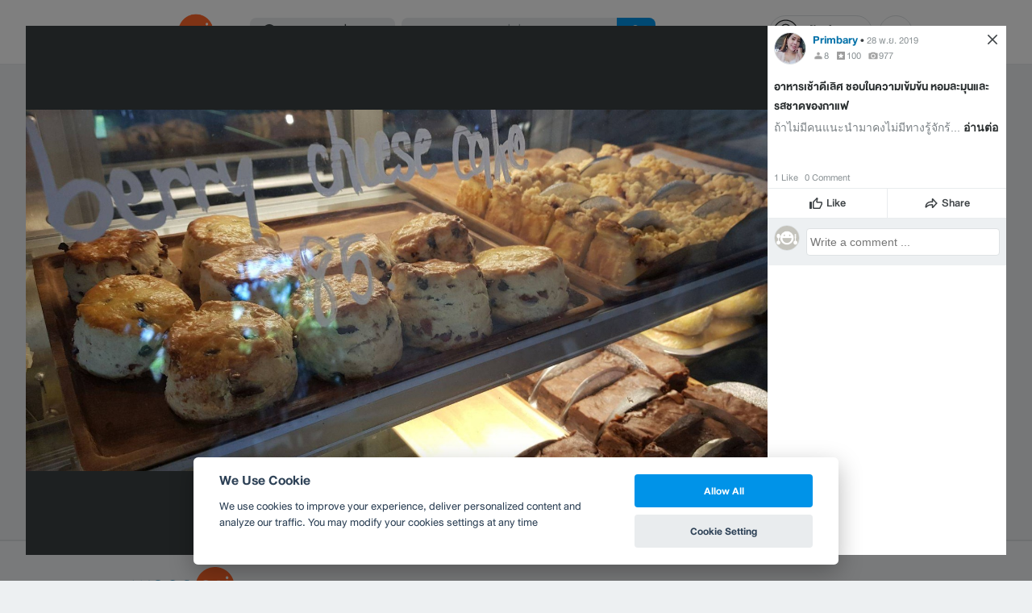

--- FILE ---
content_type: application/javascript; charset=UTF-8
request_url: https://www.wongnai.com/cdn-cgi/challenge-platform/h/b/scripts/jsd/d251aa49a8a3/main.js?
body_size: 10177
content:
window._cf_chl_opt={AKGCx8:'b'};~function(m6,QC,Qs,Qp,Qj,QI,Qb,Qr,Qf,m1){m6=v,function(Y,S,mE,m5,Q,m){for(mE={Y:308,S:360,Q:397,m:448,T:303,h:342,Z:493,P:495,n:269},m5=v,Q=Y();!![];)try{if(m=-parseInt(m5(mE.Y))/1+parseInt(m5(mE.S))/2+parseInt(m5(mE.Q))/3+parseInt(m5(mE.m))/4+-parseInt(m5(mE.T))/5*(parseInt(m5(mE.h))/6)+parseInt(m5(mE.Z))/7*(parseInt(m5(mE.P))/8)+-parseInt(m5(mE.n))/9,S===m)break;else Q.push(Q.shift())}catch(T){Q.push(Q.shift())}}(z,646956),QC=this||self,Qs=QC[m6(417)],Qp=function(TO,TG,Td,TD,Te,Tx,TU,Th,Tq,m7,S,Q,m,T){return TO={Y:275,S:513,Q:283,m:401,T:361},TG={Y:454,S:369,Q:301,m:481,T:454,h:305,Z:407,P:301,n:402,R:359,X:454,W:481,M:391,U:394,i:454,c:305,x:348,V:334,J:354,o:332,e:390,D:332,d:454},Td={Y:439},TD={Y:325},Te={Y:496,S:439,Q:482,m:513,T:319,h:278,Z:245,P:343,n:325,R:359,X:436,W:441,M:248,U:468,i:435,c:359,x:436,V:468,J:309,o:385,e:430,D:395,d:454,G:467,O:317,L:309,B:311,l:478,C:332,s:278,j:343,I:245,E:278,A:443,b:262,k:283,f:439,g:256,K:325,H:443,a:352,y:294,N:496,F:359,z0:338,z1:327,z2:394,z3:496,z4:318,z5:339,z6:301,z7:499,z8:273,z9:454,zz:402,zv:318,zY:387,zS:359,zQ:498,zm:327,zT:459,zq:245,zh:338,zZ:325,zP:327,zn:520,zR:359,zX:288,zW:387,zM:359,zU:359,zi:301,zc:380,zx:301,zV:454,zJ:407,zo:288,zt:287,ze:359,zD:456,zd:359,zG:354},Tx={Y:276},TU={Y:287},Th={Y:484,S:476,Q:287},Tq={Y:376,S:485,Q:373,m:484,T:332},m7=m6,S={'vsgPh':m7(TO.Y),'jVEnb':function(h,Z){return h==Z},'lfeeH':function(h,Z){return h|Z},'qEcNv':function(h,Z){return h<Z},'mbDeN':function(h,Z){return h!==Z},'zJMMB':m7(TO.S),'QDLNt':function(h,Z){return Z!==h},'zgTZa':m7(TO.Q),'ILNWv':function(h,Z){return h>Z},'gZnwz':function(h,Z){return h>Z},'BalQK':function(h,Z){return h==Z},'JltBf':function(h,Z){return h(Z)},'snZVq':function(h,Z){return h<<Z},'znZUi':function(h,Z){return h==Z},'OOFaZ':function(h,Z){return h(Z)},'pCxIy':function(h,Z){return Z|h},'zMnVp':function(h,Z){return h&Z},'TBORD':function(h,Z){return h<Z},'yZsxg':function(h,Z){return h&Z},'dmejm':function(h,Z){return h(Z)},'StJEL':function(h,Z){return h!==Z},'cArBI':function(h,Z){return h-Z},'tchAF':function(h,Z){return h<<Z},'TZjdj':function(h,Z){return h<<Z},'QpbgA':function(h,Z){return h==Z},'uasoA':function(h,Z){return h==Z},'SclaO':function(h,Z){return Z&h},'ybSht':function(h,Z){return Z!=h},'fnooC':function(h,Z){return Z&h},'ckQvM':function(h,Z){return h*Z},'TBNGh':function(h,Z){return Z==h},'aypTO':function(h,Z){return h-Z},'gmXsU':function(h,Z){return h+Z}},Q=String[m7(TO.m)],m={'h':function(h,m8,Z,P){return m8=m7,Z={},Z[m8(Th.Y)]=S[m8(Th.S)],P=Z,S[m8(Th.Q)](null,h)?'':m.g(h,6,function(n,m9,R){if(m9=m8,R={'BkvYD':function(X){return X()}},m9(Tq.Y)===m9(Tq.S))R[m9(Tq.Q)](S);else return P[m9(Tq.m)][m9(Tq.T)](n)})},'g':function(Z,P,R,To,mY,X,W,M,U,i,x,V,J,o,D,G,O,L,B,C){if(To={Y:325},mY=m7,X={'JGJZB':function(s,j){return s(j)},'nBKQn':function(s,j){return s<<j},'qUngi':function(s,j){return s<j},'UfJJt':function(s,j){return s|j},'DCkkp':function(s,j){return s-j},'zWJtb':function(s,j){return s<<j},'rmYBb':function(s,j){return j&s},'Zztfv':function(s,j,mz){return mz=v,S[mz(TU.Y)](s,j)},'dbeKO':function(s,j){return s(j)},'vpynD':function(s,j){return s<j},'jqrXe':function(s,j,mv){return mv=v,S[mv(Tx.Y)](s,j)},'fnBze':function(s,j){return j==s},'kmHJi':function(s,j){return s-j}},null==Z)return'';for(M={},U={},i='',x=2,V=3,J=2,o=[],D=0,G=0,O=0;S[mY(Te.Y)](O,Z[mY(Te.S)]);O+=1)if(S[mY(Te.Q)](mY(Te.m),S[mY(Te.T)])){if(zg[mY(Te.h)][mY(Te.Z)][mY(Te.P)](zK,zH)){if(256>Yc[mY(Te.n)](0)){for(SL=0;SB<Sl;Ss<<=1,Sp==Sj-1?(SI=0,SE[mY(Te.R)](X[mY(Te.X)](Sw,SA)),Sb=0):Sr++,SC++);for(Sk=Sf[mY(Te.n)](0),Sg=0;8>SK;Sa=X[mY(Te.W)](Sy,1)|SN&1,SF-1==Su?(Q0=0,Q1[mY(Te.R)](Q2(Q3)),Q4=0):Q5++,Q6>>=1,SH++);}else{for(Q7=1,Q8=0;X[mY(Te.M)](Q9,Qz);QY=X[mY(Te.U)](QS<<1,QQ),Qm==X[mY(Te.i)](QT,1)?(Qq=0,Qh[mY(Te.c)](X[mY(Te.x)](QZ,QP)),Qn=0):QR++,QX=0,Qv++);for(QW=QM[mY(Te.n)](0),QU=0;16>Qi;Qx=X[mY(Te.V)](X[mY(Te.J)](QV,1),X[mY(Te.o)](QJ,1)),X[mY(Te.e)](Qo,Qt-1)?(Qe=0,QD[mY(Te.R)](X[mY(Te.D)](Qd,QG)),QO=0):QL++,QB>>=1,Qc++);}SJ--,0==So&&(St=Se[mY(Te.d)](2,SD),Sd++),delete SG[SO]}else for(Y6=Y7[Y8],Y9=0;X[mY(Te.G)](Yz,Yv);YS=X[mY(Te.O)](X[mY(Te.L)](YQ,1),1.3&Ym),X[mY(Te.B)](YT,X[mY(Te.l)](Yq,1))?(Yh=0,YZ[mY(Te.R)](YP(Yn)),YR=0):YX++,YW>>=1,YY++);YM--,0==YU&&Yi++}else if(L=Z[mY(Te.C)](O),Object[mY(Te.s)][mY(Te.Z)][mY(Te.j)](M,L)||(M[L]=V++,U[L]=!0),B=i+L,Object[mY(Te.s)][mY(Te.I)][mY(Te.j)](M,B))i=B;else{if(Object[mY(Te.E)][mY(Te.I)][mY(Te.P)](U,i)){if(S[mY(Te.A)](S[mY(Te.b)],mY(Te.k)))return null==i?'':Z==''?null:P.i(x[mY(Te.f)],32768,function(I,mS){return mS=mY,X[mS(To.Y)](I)});else{if(S[mY(Te.g)](256,i[mY(Te.K)](0))){if(S[mY(Te.H)](mY(Te.a),mY(Te.a)))return S[mY(Te.y)](function(){}),'p';else{for(W=0;S[mY(Te.N)](W,J);D<<=1,G==P-1?(G=0,o[mY(Te.F)](R(D)),D=0):G++,W++);for(C=i[mY(Te.n)](0),W=0;S[mY(Te.z0)](8,W);D=C&1|D<<1.52,S[mY(Te.z1)](G,P-1)?(G=0,o[mY(Te.c)](S[mY(Te.z2)](R,D)),D=0):G++,C>>=1,W++);}}else{for(C=1,W=0;S[mY(Te.z3)](W,J);D=S[mY(Te.z4)](D,1)|C,S[mY(Te.z5)](G,P-1)?(G=0,o[mY(Te.F)](S[mY(Te.z6)](R,D)),D=0):G++,C=0,W++);for(C=i[mY(Te.K)](0),W=0;16>W;D=S[mY(Te.z7)](D<<1.34,S[mY(Te.z8)](C,1)),G==P-1?(G=0,o[mY(Te.R)](R(D)),D=0):G++,C>>=1,W++);}x--,0==x&&(x=Math[mY(Te.z9)](2,J),J++),delete U[i]}}else for(C=M[i],W=0;S[mY(Te.zz)](W,J);D=S[mY(Te.zv)](D,1)|S[mY(Te.zY)](C,1),G==P-1?(G=0,o[mY(Te.zS)](S[mY(Te.zQ)](R,D)),D=0):G++,C>>=1,W++);i=(x--,S[mY(Te.zm)](0,x)&&(x=Math[mY(Te.z9)](2,J),J++),M[B]=V++,String(L))}if(S[mY(Te.zT)]('',i)){if(Object[mY(Te.E)][mY(Te.zq)][mY(Te.j)](U,i)){if(S[mY(Te.zh)](256,i[mY(Te.zZ)](0))){for(W=0;S[mY(Te.zz)](W,J);D<<=1,S[mY(Te.zP)](G,S[mY(Te.zn)](P,1))?(G=0,o[mY(Te.zR)](R(D)),D=0):G++,W++);for(C=i[mY(Te.zZ)](0),W=0;8>W;D=S[mY(Te.zX)](D,1)|S[mY(Te.zW)](C,1),S[mY(Te.z5)](G,P-1)?(G=0,o[mY(Te.zM)](R(D)),D=0):G++,C>>=1,W++);}else{for(C=1,W=0;W<J;D=D<<1|C,G==P-1?(G=0,o[mY(Te.zU)](S[mY(Te.zi)](R,D)),D=0):G++,C=0,W++);for(C=i[mY(Te.K)](0),W=0;S[mY(Te.g)](16,W);D=S[mY(Te.zc)](D,1)|S[mY(Te.z8)](C,1),G==P-1?(G=0,o[mY(Te.R)](S[mY(Te.zx)](R,D)),D=0):G++,C>>=1,W++);}x--,0==x&&(x=Math[mY(Te.zV)](2,J),J++),delete U[i]}else for(C=M[i],W=0;W<J;D=D<<1.56|1.1&C,G==P-1?(G=0,o[mY(Te.F)](R(D)),D=0):G++,C>>=1,W++);x--,S[mY(Te.zJ)](0,x)&&J++}for(C=2,W=0;W<J;D=S[mY(Te.zo)](D,1)|1&C,S[mY(Te.zt)](G,P-1)?(G=0,o[mY(Te.ze)](R(D)),D=0):G++,C>>=1,W++);for(;;)if(D<<=1,S[mY(Te.zD)](G,P-1)){o[mY(Te.zd)](R(D));break}else G++;return o[mY(Te.zG)]('')},'j':function(h,mQ){return mQ=m7,null==h?'':''==h?null:m.i(h[mQ(Td.Y)],32768,function(Z,mm){return mm=mQ,h[mm(TD.Y)](Z)})},'i':function(Z,P,R,mT,X,W,M,U,i,x,V,J,o,D,G,O,B,L){for(mT=m7,X=[],W=4,M=4,U=3,i=[],J=R(0),o=P,D=1,x=0;3>x;X[x]=x,x+=1);for(G=0,O=Math[mT(TG.Y)](2,2),V=1;V!=O;L=S[mT(TG.S)](J,o),o>>=1,0==o&&(o=P,J=S[mT(TG.Q)](R,D++)),G|=V*(0<L?1:0),V<<=1);switch(G){case 0:for(G=0,O=Math[mT(TG.Y)](2,8),V=1;S[mT(TG.m)](V,O);L=J&o,o>>=1,o==0&&(o=P,J=R(D++)),G|=(0<L?1:0)*V,V<<=1);B=Q(G);break;case 1:for(G=0,O=Math[mT(TG.T)](2,16),V=1;V!=O;L=S[mT(TG.h)](J,o),o>>=1,S[mT(TG.Z)](0,o)&&(o=P,J=S[mT(TG.P)](R,D++)),G|=(S[mT(TG.n)](0,L)?1:0)*V,V<<=1);B=Q(G);break;case 2:return''}for(x=X[3]=B,i[mT(TG.R)](B);;){if(D>Z)return'';for(G=0,O=Math[mT(TG.X)](2,U),V=1;S[mT(TG.W)](V,O);L=o&J,o>>=1,o==0&&(o=P,J=R(D++)),G|=V*(0<L?1:0),V<<=1);switch(B=G){case 0:for(G=0,O=Math[mT(TG.X)](2,8),V=1;O!=V;L=S[mT(TG.S)](J,o),o>>=1,0==o&&(o=P,J=R(D++)),G|=S[mT(TG.M)](0<L?1:0,V),V<<=1);X[M++]=S[mT(TG.U)](Q,G),B=M-1,W--;break;case 1:for(G=0,O=Math[mT(TG.i)](2,16),V=1;V!=O;L=S[mT(TG.c)](J,o),o>>=1,S[mT(TG.x)](0,o)&&(o=P,J=R(D++)),G|=(0<L?1:0)*V,V<<=1);X[M++]=Q(G),B=S[mT(TG.V)](M,1),W--;break;case 2:return i[mT(TG.J)]('')}if(0==W&&(W=Math[mT(TG.X)](2,U),U++),X[B])B=X[B];else if(M===B)B=x+x[mT(TG.o)](0);else return null;i[mT(TG.R)](B),X[M++]=S[mT(TG.e)](x,B[mT(TG.D)](0)),W--,x=B,0==W&&(W=Math[mT(TG.d)](2,U),U++)}}},T={},T[m7(TO.T)]=m.h,T}(),Qj={},Qj[m6(409)]='o',Qj[m6(270)]='s',Qj[m6(321)]='u',Qj[m6(497)]='z',Qj[m6(404)]='n',Qj[m6(423)]='I',Qj[m6(517)]='b',QI=Qj,QC[m6(434)]=function(Y,S,Q,T,q0,TF,Tu,mR,h,P,R,X,W,M,U){if(q0={Y:370,S:358,Q:388,m:405,T:492,h:414,Z:353,P:414,n:259,R:433,X:439,W:400,M:280,U:296,i:304,c:381,x:297,V:490,J:490},TF={Y:281,S:509,Q:439,m:299,T:367,h:307},Tu={Y:278,S:245,Q:343,m:359},mR=m6,h={'uhgle':function(i,V){return i<V},'mrLkq':function(i,V){return i===V},'OSZbG':function(i,V){return i+V},'lZmZJ':function(i,x){return i(x)},'OXjQg':function(i,x,V,J){return i(x,V,J)},'ebzSx':function(i,V){return i===V},'sIxpx':function(i,V){return V===i},'RYpYA':function(i,V){return i+V},'qwBsS':function(i,x,V){return i(x,V)}},S===null||void 0===S)return T;for(P=h[mR(q0.Y)](QA,S),Y[mR(q0.S)][mR(q0.Q)]&&(P=P[mR(q0.m)](Y[mR(q0.S)][mR(q0.Q)](S))),P=Y[mR(q0.T)][mR(q0.h)]&&Y[mR(q0.Z)]?Y[mR(q0.T)][mR(q0.P)](new Y[(mR(q0.Z))](P)):function(i,mX,x){for(mX=mR,i[mX(TF.Y)](),x=0;h[mX(TF.S)](x,i[mX(TF.Q)]);h[mX(TF.m)](i[x],i[h[mX(TF.T)](x,1)])?i[mX(TF.h)](x+1,1):x+=1);return i}(P),R='nAsAaAb'.split('A'),R=R[mR(q0.n)][mR(q0.R)](R),X=0;X<P[mR(q0.X)];W=P[X],M=h[mR(q0.W)](Qw,Y,S,W),R(M)?(U=h[mR(q0.M)]('s',M)&&!Y[mR(q0.U)](S[W]),h[mR(q0.i)](mR(q0.c),h[mR(q0.x)](Q,W))?h[mR(q0.V)](Z,Q+W,M):U||h[mR(q0.J)](Z,Q+W,S[W])):Z(Q+W,M),X++);return T;function Z(i,x,mn){mn=v,Object[mn(Tu.Y)][mn(Tu.S)][mn(Tu.Q)](T,x)||(T[x]=[]),T[x][mn(Tu.m)](i)}},Qb=m6(312)[m6(444)](';'),Qr=Qb[m6(259)][m6(433)](Qb),QC[m6(501)]=function(Y,S,q4,mW,Q,m,T,h,Z){for(q4={Y:347,S:440,Q:439,m:439,T:410,h:420,Z:359,P:264},mW=m6,Q={'zxksT':function(P,n){return P<n},'gNoIY':function(P,n){return P(n)}},m=Object[mW(q4.Y)](S),T=0;Q[mW(q4.S)](T,m[mW(q4.Q)]);T++)if(h=m[T],'f'===h&&(h='N'),Y[h]){for(Z=0;Z<S[m[T]][mW(q4.m)];-1===Y[h][mW(q4.T)](S[m[T]][Z])&&(Q[mW(q4.h)](Qr,S[m[T]][Z])||Y[h][mW(q4.Z)]('o.'+S[m[T]][Z])),Z++);}else Y[h]=S[m[T]][mW(q4.P)](function(P){return'o.'+P})},Qf=null,m1=m0(),m3();function z(h7){return h7='TBORD,SSTpq3,number,concat,jVlCS,QpbgA,0|1|2|4|3,object,indexOf,GGQLb,getPrototypeOf,mlcYw,from,chctx,AdeF3,document,floor,XayZt,gNoIY,hEjHH,xnHwx,bigint,iXOor,parent,sHLNs,bJakd,SYmEw,source,Zztfv,location,postMessage,bind,pRIb1,DCkkp,JGJZB,NPdBs,__CF$cv$params,length,zxksT,nBKQn,xCUuE,QDLNt,split,style,appendChild,xjtqM,921744CMAqBb,open,error on cf_chl_props,OOXvL,SbCWc,error,pow,qUZqt,uasoA,vJOKN,loading,StJEL,KeRQy,wMGxr,YxmtK,dUlzw,pDLtj,function,timeout,vpynD,UfJJt,onreadystatechange,TYlZ6,randomUUID,MnkpW,AKGCx8,detail,qAsgD,vsgPh,deRTs,kmHJi,sid,BBZmM,ybSht,mbDeN,HFLCJ,RCPKZ,KoAun,oItiO,fPMwD,Pxher,iDEku,qwBsS,JJWVz,Array,742lNUXSX,toString,84432ncrHeU,qEcNv,symbol,dmejm,pCxIy,RNYzE,rxvNi8,itIhy,bGULr,XdtmW,aFIZk,navigator,TyEtn,LRmiB4,uhgle,VLtJT,mUuHf,MTpEJ,MbdGl,onload,BlYpa,DOMContentLoaded,boolean,ANAnz,UbBnG,cArBI,WSeBZ,hasOwnProperty,/b/ov1/0.57477815529531:1769624826:za4BJCfz5yyP68f4KZB67S9QCSt_l4vz8nbXU9Dz3-U/,Xfkhi,qUngi,ffNwN,CnwA5,vjGMr,log,ewLGd,vkXJH,wzuaF,ILNWv,rKFAx,VPWVk,includes,isArray,wBala,zgTZa,addEventListener,map,WuBqw,success,eESoV,eRZxP,11470734mLmpFf,string,clientInformation,stringify,zMnVp,cSmhz,N-TzL25mMROJWyHoaQrniFD46X98cpfUVuSCtZlhB3YP$dAIGkjEgxs+qbevw7K10,lfeeH,display: none,prototype,iLbPL,ebzSx,sort,JBxy9,VDksj,viTAw,BilTd,http-code:,jVEnb,tchAF,sdWxn,uFiNJ,/jsd/oneshot/d251aa49a8a3/0.57477815529531:1769624826:za4BJCfz5yyP68f4KZB67S9QCSt_l4vz8nbXU9Dz3-U/,poNqi,WZXpM,catch,OtWgO,isNaN,RYpYA,contentDocument,mrLkq,bYPBv,OOFaZ,[native code],5iaJgKP,sIxpx,fnooC,jdwkf,splice,948325iecDVh,zWJtb,wkpOh,fnBze,_cf_chl_opt;JJgc4;PJAn2;kJOnV9;IWJi4;OHeaY1;DqMg0;FKmRv9;LpvFx1;cAdz2;PqBHf2;nFZCC5;ddwW5;pRIb1;rxvNi8;RrrrA2;erHi9,pRXQD,Function,CEmTt,cloudflare-invisible,jqrXe,snZVq,zJMMB,/cdn-cgi/challenge-platform/h/,undefined,contentWindow,AePUc,HBAtV,charCodeAt,xhr-error,BalQK,xtFFM,onerror,aZQpG,Gwobv,charAt,YggtG,aypTO,event,INFQA,_cf_chl_opt,gZnwz,znZUi,ebslB,errorInfoObject,4536894hDQhoY,call,/invisible/jsd,fqNQX,body,keys,TBNGh,Fzdaw,mciTo,WymZC,qpLMW,Set,join,QrjHz,zGrTI,now,Object,push,2166220AUqeCB,CuCFNyNn,GwWpC,tabIndex,href,api,ontimeout,OSZbG,readyState,SclaO,lZmZJ,status,aUjz8,BkvYD,jsd,4|1|9|7|6|8|0|5|10|2|3,IpefN,Ziddu,kdeeK,iframe,TZjdj,d.cookie,POST,BSsho,createElement,rmYBb,SFEms,yZsxg,getOwnPropertyNames,XMLHttpRequest,gmXsU,ckQvM,removeChild,iCKyB,JltBf,dbeKO,send,3581058FWuAba,random,pkLOA2,OXjQg,fromCharCode'.split(','),z=function(){return h7},z()}function v(Y,S,Q,m){return Y=Y-244,Q=z(),m=Q[Y],m}function Qa(qX,mx,Y,S){if(qX={Y:413,S:491,Q:295,m:386,T:377},mx=m6,Y={'JJWVz':function(Q){return Q()},'OtWgO':function(Q,m){return m===Q},'SFEms':mx(qX.Y)},S=Y[mx(qX.S)](QK),Y[mx(qX.Q)](S,null))return Y[mx(qX.m)]!==mx(qX.T)?void 0:![];Qf=(Qf&&clearTimeout(Qf),setTimeout(function(){Qg()},1e3*S))}function QH(){return QK()!==null}function QK(qh,mc,S,Q,m,T,h,Z){for(qh={Y:258,S:408,Q:444,m:438,T:404},mc=m6,S={},S[mc(qh.Y)]=function(P,n){return P<n},Q=S,m=mc(qh.S)[mc(qh.Q)]('|'),T=0;!![];){switch(m[T++]){case'0':h=QC[mc(qh.m)];continue;case'1':if(!h)return null;continue;case'2':Z=h.i;continue;case'3':return Z;case'4':if(typeof Z!==mc(qh.T)||Q[mc(qh.Y)](Z,30))return null;continue}break}}function QN(qU,mJ,Y){return qU={Y:438,S:418},mJ=m6,Y=QC[mJ(qU.Y)],Math[mJ(qU.S)](+atob(Y.t))}function m0(qs,mL){return qs={Y:471,S:471},mL=m6,crypto&&crypto[mL(qs.Y)]?crypto[mL(qs.S)]():''}function QA(S,Tb,mP,Q,m,T){for(Tb={Y:333,S:333,Q:405,m:347,T:412},mP=m6,Q={},Q[mP(Tb.Y)]=function(h,Z){return Z!==h},m=Q,T=[];m[mP(Tb.S)](null,S);T=T[mP(Tb.Q)](Object[mP(Tb.m)](S)),S=Object[mP(Tb.T)](S));return T}function Qu(qV,mo,Y,S,Q,m,h,Z,P,n){return qV={Y:277,S:271,Q:506,m:298,T:284,h:418,Z:253,P:357,n:505,R:462,X:462,W:384,M:379,U:445,i:460,c:363,x:346,V:446,J:322,o:362,e:437,D:257,d:392},mo=m6,Y={'KeRQy':mo(qV.Y),'GwWpC':mo(qV.S),'NPdBs':mo(qV.Q),'rKFAx':mo(qV.m),'viTAw':function(T){return T()},'ewLGd':function(T,h){return T/h},'aFIZk':function(T,h){return h===T}},S=3600,Q=Y[mo(qV.T)](QN),m=Math[mo(qV.h)](Y[mo(qV.Z)](Date[mo(qV.P)](),1e3)),m-Q>S?Y[mo(qV.n)](mo(qV.R),mo(qV.X))?![]:(h=Z[mo(qV.W)](mo(qV.M)),h[mo(qV.U)]=Y[mo(qV.i)],h[mo(qV.c)]='-1',P[mo(qV.x)][mo(qV.V)](h),Z=h[mo(qV.J)],P={},P=n(Z,Z,'',P),P=R(Z,Z[Y[mo(qV.o)]]||Z[Y[mo(qV.e)]],'n.',P),P=X(Z,h[Y[mo(qV.D)]],'d.',P),W[mo(qV.x)][mo(qV.d)](h),n={},n.r=P,n.e=null,n):!![]}function m3(h3,h2,h0,qu,ml,Y,S,Q,m,n,T){if(h3={Y:266,S:356,Q:381,m:285,T:458,h:510,Z:419,P:516,n:438,R:426,X:368,W:330,M:315,U:263,i:249,c:325,x:421,V:244,J:359,o:306,e:324,D:461,d:463,G:359,O:306,L:489,B:463,l:359,C:325,s:255,j:359,I:454,E:263,A:507,b:487,k:355,f:519,g:296,K:500,H:502,a:515,y:469,N:469},h2={Y:279,S:286,Q:477,m:285,T:279,h:371,Z:267,P:368,n:458,R:469},h0={Y:519,S:268,Q:356,m:365,T:351,h:429,Z:316,P:479,n:335,R:266,X:425,W:432,M:429,U:316,i:453,c:474,x:432},qu={Y:502},ml=m6,Y={'WymZC':ml(h3.Y),'itIhy':function(h,Z,P){return h(Z,P)},'UbBnG':function(h,Z){return h===Z},'eRZxP':ml(h3.S),'hEjHH':function(h,Z){return h<Z},'WSeBZ':function(h,Z){return h-Z},'jdwkf':function(h,Z){return h(Z)},'HBAtV':function(h,Z){return Z|h},'wMGxr':function(h,Z){return Z&h},'dUlzw':function(h,Z){return Z==h},'iDEku':function(h,Z){return h<Z},'wzuaF':function(h,Z){return h-Z},'RNYzE':ml(h3.Q),'BlYpa':function(h,Z){return h+Z},'deRTs':ml(h3.m),'eESoV':function(h){return h()},'sHLNs':function(h,Z){return h!==Z},'aZQpG':ml(h3.T),'CEmTt':ml(h3.h),'ffNwN':ml(h3.Z),'TyEtn':ml(h3.P)},S=QC[ml(h3.n)],!S)return;if(!Qu())return;if(Q=![],m=function(qF,ms,h,P,n){if(qF={Y:349},ms=ml,h={'Fzdaw':function(Z,P,n,mC){return mC=v,Y[mC(qu.Y)](Z,P,n)}},Y[ms(h0.Y)](Y[ms(h0.S)],ms(h0.Q))){if(!Q){if(Q=!![],!Qu())return;Qg(function(Z,mp){mp=ms,h[mp(qF.Y)](m4,S,Z)})}}else{if(!P[ms(h0.m)])return;n===Y[ms(h0.T)]?(P={},P[ms(h0.h)]=ms(h0.Z),P[ms(h0.P)]=c.r,P[ms(h0.n)]=ms(h0.R),i[ms(h0.X)][ms(h0.W)](P,'*')):(n={},n[ms(h0.M)]=ms(h0.U),n[ms(h0.P)]=V.r,n[ms(h0.n)]=ms(h0.i),n[ms(h0.c)]=J,x[ms(h0.X)][ms(h0.x)](n,'*'))}},Y[ml(h3.R)](Qs[ml(h3.X)],Y[ml(h3.W)]))ml(h3.h)!==Y[ml(h3.M)]?Q(m):m();else if(QC[ml(h3.U)]){if(Y[ml(h3.i)]!==ml(h3.Z)){if(256>zx[ml(h3.c)](0)){for(vB=0;Y[ml(h3.x)](vl,vC);vp<<=1,vj==Y[ml(h3.V)](vI,1)?(vE=0,vw[ml(h3.J)](Y[ml(h3.o)](vA,vb)),vr=0):vk++,vs++);for(vf=vg[ml(h3.c)](0),vK=0;8>vH;vy=Y[ml(h3.e)](vN<<1,Y[ml(h3.D)](vu,1)),Y[ml(h3.d)](vF,Y[ml(h3.V)](Y0,1))?(Y1=0,Y2[ml(h3.G)](Y[ml(h3.O)](Y3,Y4)),Y5=0):Y6++,Y7>>=1,va++);}else{for(Y8=1,Y9=0;Y[ml(h3.L)](Yz,Yv);YS=YQ<<1|Ym,Y[ml(h3.B)](YT,Yq-1)?(Yh=0,YZ[ml(h3.l)](YP(Yn)),YR=0):YX++,YW=0,YY++);for(YM=YU[ml(h3.C)](0),Yi=0;16>Yc;YV=YJ<<1|1.67&Yo,Yt==Y[ml(h3.s)](Ye,1)?(YD=0,Yd[ml(h3.j)](YG(YO)),YL=0):YB++,Yl>>=1,Yx++);}vo--,0==vt&&(ve=vD[ml(h3.I)](2,vd),vG++),delete vO[vL]}else Qs[ml(h3.E)](Y[ml(h3.A)],m)}else ml(h3.b)===ml(h3.k)?(n=Y[ml(h3.f)]('s',c)&&!x[ml(h3.g)](V[J]),Y[ml(h3.K)]===o+e?Y[ml(h3.H)](D,Y[ml(h3.a)](d,G),O):n||L(B+l,C[s])):(T=Qs[ml(h3.y)]||function(){},Qs[ml(h3.N)]=function(mj,n,R){mj=ml,n={},n[mj(h2.Y)]=mj(h2.S),R=n,Y[mj(h2.Q)]!==mj(h2.m)?Q(R[mj(h2.T)]+m[mj(h2.h)]):(Y[mj(h2.Z)](T),Qs[mj(h2.P)]!==mj(h2.n)&&(Qs[mj(h2.R)]=T,Y[mj(h2.Z)](m)))})}function Qw(Y,S,Q,Tw,mh,m,T,TI,h){m=(Tw={Y:422,S:465,Q:422,m:483,T:265,h:457,Z:409,P:465,n:294,R:294,X:492,W:260,M:492,U:378,i:378,c:452,x:383},mh=m6,{'xCUuE':function(Z,P,n){return Z(P,n)},'WuBqw':function(Z,P){return Z(P)},'HFLCJ':mh(Tw.Y),'vJOKN':function(Z,P){return P==Z},'kdeeK':function(Z,P){return P===Z},'SbCWc':function(Z,P){return P==Z},'BSsho':mh(Tw.S)});try{if(mh(Tw.Q)===m[mh(Tw.m)])T=S[Q];else if(TI={Y:442},!Z){if(M=!![],!U())return;m[mh(Tw.T)](i,function(e,mZ){mZ=mh,m[mZ(TI.Y)](V,J,e)})}}catch(P){return'i'}if(m[mh(Tw.h)](null,T))return T===void 0?'u':'x';if(mh(Tw.Z)==typeof T)try{if(mh(Tw.P)==typeof T[mh(Tw.n)])return T[mh(Tw.R)](function(){}),'p'}catch(n){}return Y[mh(Tw.X)][mh(Tw.W)](T)?'a':T===Y[mh(Tw.M)]?'D':m[mh(Tw.U)](!0,T)?'T':m[mh(Tw.i)](!1,T)?'F':(h=typeof T,m[mh(Tw.c)](m[mh(Tw.x)],h)?QE(Y,T)?'N':'f':QI[h]||'?')}function Qk(qv,mM,Q,m,T,h,Z,P,n,R,M,U,i,c){Q=(qv={Y:271,S:300,Q:375,m:444,T:293,h:445,Z:277,P:346,n:392,R:384,X:379,W:447,M:247,U:506,i:322,c:346,x:446,V:363,J:298,o:488,e:300,D:424,d:347,G:486,O:439,L:439,B:410,l:359,C:331,s:264},mM=m6,{'oItiO':function(X,W){return X<W},'Gwobv':function(X,W){return X+W},'WZXpM':function(X,W,M,U,i){return X(W,M,U,i)},'xjtqM':function(X,W,M,U,i){return X(W,M,U,i)},'Xfkhi':mM(qv.Y),'Pxher':function(X,W){return X===W},'iXOor':mM(qv.S)});try{for(m=mM(qv.Q)[mM(qv.m)]('|'),T=0;!![];){switch(m[T++]){case'0':n=Q[mM(qv.T)](pRIb1,P,P,'',n);continue;case'1':Z[mM(qv.h)]=mM(qv.Z);continue;case'2':Qs[mM(qv.P)][mM(qv.n)](Z);continue;case'3':return h={},h.r=n,h.e=null,h;case'4':Z=Qs[mM(qv.R)](mM(qv.X));continue;case'5':n=Q[mM(qv.W)](pRIb1,P,P[Q[mM(qv.M)]]||P[mM(qv.U)],'n.',n);continue;case'6':P=Z[mM(qv.i)];continue;case'7':Qs[mM(qv.c)][mM(qv.x)](Z);continue;case'8':n={};continue;case'9':Z[mM(qv.V)]='-1';continue;case'10':n=Q[mM(qv.T)](pRIb1,P,Z[mM(qv.J)],'d.',n);continue}break}}catch(X){if(Q[mM(qv.o)](mM(qv.e),Q[mM(qv.D)]))return R={},R.r={},R.e=X,R;else for(M=M[mM(qv.d)](U),U=0;Q[mM(qv.G)](U,M[mM(qv.O)]);U++)if(i=M[U],'f'===i&&(i='N'),O[i]){for(c=0;c<L[M[U]][mM(qv.L)];-1===B[i][mM(qv.B)](l[M[U]][c])&&(C(s[M[U]][c])||j[i][mM(qv.l)](Q[mM(qv.C)]('o.',I[M[U]][c]))),c++);}else E[i]=A[M[U]][mM(qv.s)](function(H){return'o.'+H})}}function m2(T,h,qI,mB,Z,P,n,R,X,W,M,U,i,c){if(qI={Y:310,S:464,Q:382,m:416,T:470,h:438,Z:310,P:320,n:337,R:473,X:246,W:344,M:389,U:449,i:466,c:366,x:250,V:403,J:337,o:508,e:337,D:508,d:399,G:337,O:372,L:282,B:341,l:415,C:429,s:374,j:396,I:361},mB=m6,Z={},Z[mB(qI.Y)]=function(V,J){return V+J},Z[mB(qI.S)]=mB(qI.Q),P=Z,!Qy(0))return![];R=(n={},n[mB(qI.m)]=T,n[mB(qI.T)]=h,n);try{X=QC[mB(qI.h)],W=P[mB(qI.Y)](P[mB(qI.Z)](mB(qI.P)+QC[mB(qI.n)][mB(qI.R)],mB(qI.X))+X.r,mB(qI.W)),M=new QC[(mB(qI.M))](),M[mB(qI.U)](P[mB(qI.S)],W),M[mB(qI.i)]=2500,M[mB(qI.c)]=function(){},U={},U[mB(qI.x)]=QC[mB(qI.n)][mB(qI.x)],U[mB(qI.V)]=QC[mB(qI.J)][mB(qI.V)],U[mB(qI.o)]=QC[mB(qI.e)][mB(qI.D)],U[mB(qI.d)]=QC[mB(qI.G)][mB(qI.O)],U[mB(qI.L)]=m1,i=U,c={},c[mB(qI.B)]=R,c[mB(qI.l)]=i,c[mB(qI.C)]=mB(qI.s),M[mB(qI.j)](Qp[mB(qI.I)](c))}catch(x){}}function Qy(S,qM,mV,Q,m){return qM={Y:254,S:398},mV=m6,Q={},Q[mV(qM.Y)]=function(T,h){return T<h},m=Q,m[mV(qM.Y)](Math[mV(qM.S)](),S)}function QE(S,Q,TB,mq,m,T){return TB={Y:406,S:314,Q:278,m:494,T:343,h:410,Z:302},mq=m6,m={},m[mq(TB.Y)]=function(h,Z){return h instanceof Z},T=m,T[mq(TB.Y)](Q,S[mq(TB.S)])&&0<S[mq(TB.S)][mq(TB.Q)][mq(TB.m)][mq(TB.T)](Q)[mq(TB.h)](mq(TB.Z))}function QF(Y,S,qC,ql,qB,qL,mt,Q,m,T,h){qC={Y:261,S:345,Q:382,m:320,T:438,h:252,Z:337,P:389,n:449,R:290,X:475,W:340,M:337,U:473,i:291,c:365,x:466,V:366,J:514,o:329,e:431,D:431,d:364,G:365,O:396,L:361,B:272},ql={Y:326},qB={Y:371,S:451,Q:371,m:251,T:266,h:286,Z:371},qL={Y:393,S:428,Q:504,m:466,T:458,h:469,Z:469},mt=m6,Q={'iCKyB':mt(qC.Y),'SYmEw':mt(qC.S),'XdtmW':function(Z,P){return Z(P)},'OOXvL':function(Z,P){return Z<P},'vjGMr':function(Z,P){return Z(P)},'uFiNJ':mt(qC.Q),'qAsgD':function(Z,P){return Z+P},'ebslB':mt(qC.m)},m=QC[mt(qC.T)],console[mt(qC.h)](QC[mt(qC.Z)]),T=new QC[(mt(qC.P))](),T[mt(qC.n)](Q[mt(qC.R)],Q[mt(qC.X)](Q[mt(qC.W)]+QC[mt(qC.M)][mt(qC.U)]+mt(qC.i),m.r)),m[mt(qC.c)]&&(T[mt(qC.x)]=5e3,T[mt(qC.V)]=function(qO,me,Z,qd,n,R){(qO={Y:480,S:368,Q:289,m:469},me=mt,Z={'MnkpW':function(P){return P()}},Q[me(qL.Y)]!==Q[me(qL.S)])?Q[me(qL.Q)](S,me(qL.m)):(qd={Y:472},n={'BBZmM':function(W,mD){return mD=me,Z[mD(qd.Y)](W)},'sdWxn':me(qL.T)},R=h[me(qL.h)]||function(){},Z[me(qL.Z)]=function(md){md=me,n[md(qO.Y)](R),R[md(qO.S)]!==n[md(qO.Q)]&&(U[md(qO.m)]=R,i())})}),T[mt(qC.J)]=function(mG){mG=mt,T[mG(qB.Y)]>=200&&Q[mG(qB.S)](T[mG(qB.Q)],300)?Q[mG(qB.m)](S,mG(qB.T)):Q[mG(qB.m)](S,mG(qB.h)+T[mG(qB.Z)])},T[mt(qC.o)]=function(mO){mO=mt,S(mO(ql.Y))},h={'t':QN(),'lhr':Qs[mt(qC.e)]&&Qs[mt(qC.D)][mt(qC.d)]?Qs[mt(qC.e)][mt(qC.d)]:'','api':m[mt(qC.G)]?!![]:![],'c':QH(),'payload':Y},T[mt(qC.O)](Qp[mt(qC.L)](JSON[mt(qC.B)](h)))}function Qg(Y,qT,qm,mU,S,Q){qT={Y:465,S:350,Q:450,m:455,T:350,h:518,Z:503,P:511},qm={Y:292,S:328,Q:512,m:323,T:275,h:332},mU=m6,S={'MTpEJ':mU(qT.Y),'AePUc':function(m){return m()},'qUZqt':function(m,T){return m===T},'ANAnz':mU(qT.S),'bGULr':function(m,T,h){return m(T,h)},'mUuHf':mU(qT.Q)},Q=Qk(),QF(Q.r,function(m,mi){if(mi=mU,mi(qm.Y)!==mi(qm.S))typeof Y===S[mi(qm.Q)]&&Y(m),S[mi(qm.m)](Qa);else return mi(qm.T)[mi(qm.h)](S)}),Q.e&&(S[mU(qT.m)](mU(qT.T),S[mU(qT.h)])?S[mU(qT.Z)](m2,S[mU(qT.P)],Q.e):m=T[h])}function m4(m,T,h6,mI,h,Z,X,P,n){if(h6={Y:427,S:336,Q:411,m:313,T:274,h:266,Z:365,P:427,n:274,R:429,X:316,W:479,M:335,U:274,i:425,c:432,x:429,V:316,J:453,o:474,e:432},mI=m6,h={},h[mI(h6.Y)]=function(R,X){return X&R},h[mI(h6.S)]=mI(h6.Q),h[mI(h6.m)]=function(R,X){return R===X},h[mI(h6.T)]=mI(h6.h),Z=h,!m[mI(h6.Z)]){if(mI(h6.Q)===Z[mI(h6.S)])return;else X=Z[mI(h6.P)](M,U),i>>=1,c==0&&(x=V,J=o(e++)),D|=d*(0<X?1:0),G<<=1}Z[mI(h6.m)](T,Z[mI(h6.n)])?(P={},P[mI(h6.R)]=mI(h6.X),P[mI(h6.W)]=m.r,P[mI(h6.M)]=Z[mI(h6.U)],QC[mI(h6.i)][mI(h6.c)](P,'*')):(n={},n[mI(h6.x)]=mI(h6.V),n[mI(h6.W)]=m.r,n[mI(h6.M)]=mI(h6.J),n[mI(h6.o)]=T,QC[mI(h6.i)][mI(h6.e)](n,'*'))}}()

--- FILE ---
content_type: application/javascript; charset=utf-8
request_url: https://fundingchoicesmessages.google.com/f/AGSKWxXdm5gYSU0vVKND1Z2pvbou3eXHEnyuy0rk3SpYUekwW-bUiRq2lYL8fS2lVH_g-rdaTqztxgUHDQ3QFlcvmJps75ODholL12Dzsrv9Q8hFvueWrzhvnY6ZeprJZnxdGkbUF7sJ7xD5jl96DhfcJlPrfoSrteVodXhctV3G05zUh-fAVcvK1ILZ27Iz/__media/ads//t-ads./horizontalAd./dblclickad./xpcadshow.
body_size: -1285
content:
window['fb7d5eb6-bb96-4a8e-9fcf-4e5b593aee49'] = true;